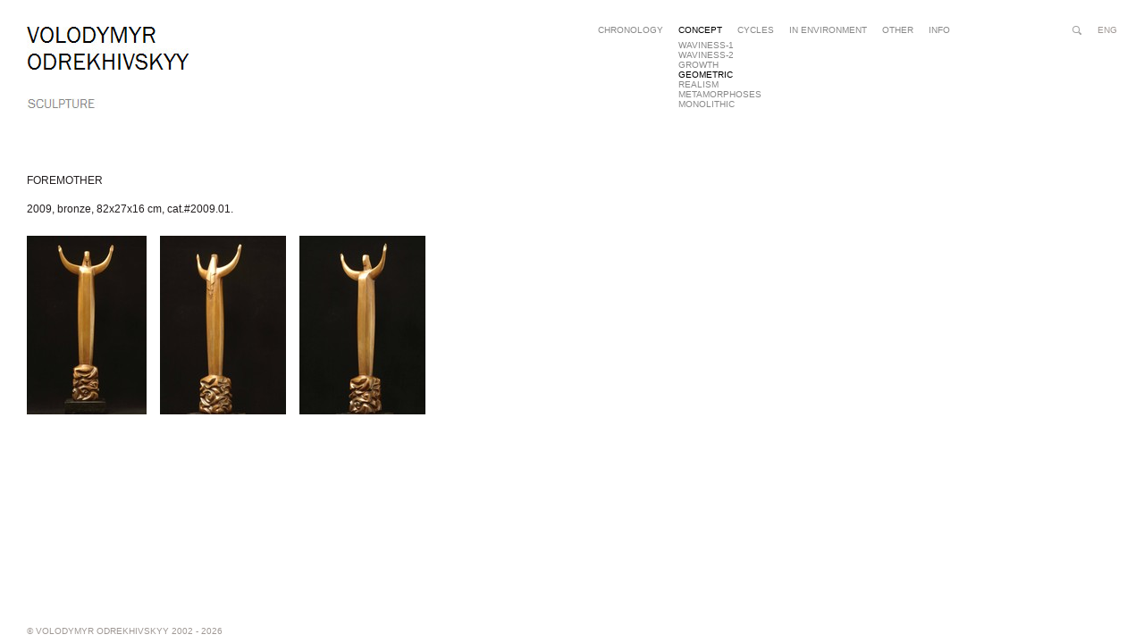

--- FILE ---
content_type: text/html;charset=utf-8
request_url: http://www.odre.com.ua/en/concept/geometric/foremother
body_size: 25209
content:
<!DOCTYPE html>
<html xmlns="http://www.w3.org/1999/xhtml" lang="en" xml:lang="en"><head><meta http-equiv="Content-Type" content="text/html; charset=utf-8" /><meta name="generator" content="Plone - http://plone.org" /><meta name="viewport" content="width=device-width" /><base href="http://www.odre.com.ua/en/concept/geometric/foremother/" /><title>FOREMOTHER — odre.com.ua</title><link rel="alternate" data-kss-base-url="kss-base-url" href="http://www.odre.com.ua/en/concept/geometric/foremother/" /><link rel="stylesheet" data-rel="kinetic-stylesheet" type="text/kss" href="http://www.odre.com.ua/portal_kss/Sunburst%20Theme/at-cachekey-c3a9cd36dd52ea3f836d4d54fb6b4e9b.kss" /><link rel="apple-touch-icon" href="http://www.odre.com.ua/touch_icon.png" /><link rel="search" href="http://www.odre.com.ua/@@search" title="Search this site" /><style type="text/css" media="screen">@import url(http://www.odre.com.ua/portal_css/Sunburst%20Theme/resourceplone.app.jquerytools.dateinput-cachekey-32b4f6d44d01cb571124d688b99deb3f.css);</style><style type="text/css" media="screen">@import url(http://www.odre.com.ua/portal_css/Sunburst%20Theme/resourcedrop_down-cachekey-8dbd0c8586335622c3e395172584f028.css);</style><script type="text/javascript" src="http://www.odre.com.ua/portal_javascripts/Sunburst%20Theme/resourceplone.app.jquery-cachekey-4739a7c501460e23945235f67178ad44.js"></script><script type="text/javascript" src="http://www.odre.com.ua/portal_javascripts/Sunburst%20Theme/resourcejquery.prettyPhoto-cachekey-4c91344d290ed46260a43e218382f9dd.js"></script><link rel="stylesheet" type="text/css" href="/++theme++quintagroup.theme.odre/css/odre.css" /><link rel="shortcut icon" type="image/x-icon" href="/++theme++quintagroup.theme.odre/images/favicon.ico" /><!--[if lt IE 8]><link rel="stylesheet" href="/++theme++quintagroup.theme.odre/css/iefixes.css" media="all" type="text/css" /><![endif]--><style type="text/css" media="screen"></style><script type="text/javascript">$(window).load(function(){imageHeight=$(".carousel-image img:visible").height();if(imageHeight)$(".carousel-banners, .carousel-banner").height(imageHeight)}).resize(function(){imageHeight=$(".carousel-banner-active img").height();if(imageHeight)$(".carousel-banners, .carousel-banner").height(imageHeight)});$(window).scroll(function(){var e=$(window).scrollTop();if(e>22){$("body").addClass("fixed-header")}else{$("body").removeClass("fixed-header")}});jQuery(function(){$(".currentLanguage a").bind("click",function(e){e.preventDefault();$("#portal-languageselector").slideToggle()});$("#search_glass").bind("click",function(){$("#searchGadget").animate({width:"toggle"})})});$(document).ready(function(){$("#searchGadget").click(function(e){$(this).focus()});$("#search_glass").click(function(e){$("#searchGadget").trigger("click")})})</script><link rel="stylesheet" type="text/css" media="all" href="http://www.odre.com.ua/portal_css/Sunburst%20Theme/ploneCustom-cachekey-417c2b2def75367afdcc6a033febe76f.css" /></head><body class="odre template-sculpture_view portaltype-sculpture site-www section-en icons-on" dir="ltr"><div id="visual-portal-wrapper">
          <div class="row" id="portal-top">
           <div class="cell width-full position-0">
           <div id="portal-header-wrapper">
            <div id="portal-header"><p class="hiddenStructure">
  <a accesskey="2" href="http://www.odre.com.ua/en/concept/geometric/foremother#content">Skip to content.</a> |

  <a accesskey="6" href="http://www.odre.com.ua/en/concept/geometric/foremother#portal-globalnav">Skip to navigation</a>
</p>
             <div id="portal-searchbox"><div id="search_glass"></div>

    <form id="searchGadget_form" action="http://www.odre.com.ua/@@search">

        <div class="LSBox">
        <label class="hiddenStructure" for="searchGadget">Search Site</label>

        <input name="SearchableText" type="text" size="18" title="Search Site" accesskey="4" class="searchField" id="searchGadget" /><input class="searchButton" type="submit" value="Search" /><div class="searchSection">
            <input id="searchbox_currentfolder_only" class="noborder" type="checkbox" name="path" value="/www/en/concept/geometric/foremother" /><label for="searchbox_currentfolder_only" style="cursor: pointer">
                only in current section
            </label>
        </div>

        <div class="LSResult" id="LSResult"><div class="LSShadow" id="LSShadow"></div></div>
        </div>
    </form>

    <div id="portal-advanced-search" class="hiddenStructure">
        <a href="http://www.odre.com.ua/@@search" accesskey="5">
            Advanced Search…
        </a>
    </div>

</div>
              <ul id="choose-language"><li class="currentLanguage language-en">
        <a href="http://www.odre.com.ua/en/concept/geometric/foremother?set_language=en" title="English">eng</a>
    </li>
    
    
    
    
    
    
    
    
    
    
    <li><ul id="portal-languageselector"><li class="language-fr">
        <a href="http://www.odre.com.ua/fr?set_language=fr" title="Français">fra</a>
    </li>
    
    
    <li class="language-ru">
        <a href="http://www.odre.com.ua/ru?set_language=ru" title="Русский">rus</a>
    </li>
    
    
    <li class="language-uk">
        <a href="http://www.odre.com.ua/uk/kontseptsiyi/heometrychnist/pramatir?set_language=uk" title="Українська">ukr</a>
    </li>
    
    </ul></li>
</ul><a href="http://www.odre.com.ua" title="odre.com.ua" id="portal-logo" accesskey="1"></a>
              <ul id="theme-globalnav" class="mobileMenuOn"><li class="selected">

    

    <a href="http://www.odre.com.ua/en" class="hasChildrens" title="">
        
        <span>Volodymyr Odrekhivskyy, Sculpture</span>
    </a>

    <ul class="globalSectionsLevel1 column1"><li class="plain">

    

    <a href="http://www.odre.com.ua/en/chronology" class="" title="">
        
        <span>chronology</span>
    </a>

    
    

</li>


<li class="selected">

    

    <a href="http://www.odre.com.ua/en/concept" class="hasChildrens" title="">
        
        <span>concept</span>
    </a>

    <ul class="globalSectionsLevel2 column1"><li class="plain">

    

    <a href="http://www.odre.com.ua/en/concept/waviness-1" class="" title="">
        
        <span>waviness-1</span>
    </a>

    
    

</li>


<li class="plain">

    

    <a href="http://www.odre.com.ua/en/concept/waviness-2" class="" title="    ">
        
        <span>waviness-2</span>
    </a>

    
    

</li>


<li class="plain">

    

    <a href="http://www.odre.com.ua/en/concept/growth" class="" title="">
        
        <span>growth</span>
    </a>

    
    

</li>


<li class="selected">

    

    <a href="http://www.odre.com.ua/en/concept/geometric" class="hasChildrens" title="">
        
        <span>geometric</span>
    </a>

    <ul class="globalSectionsLevel3 column1"><li class="selected">

    

    <a href="http://www.odre.com.ua/en/concept/geometric/foremother" class="" title="">
        
        <span>FOREMOTHER</span>
    </a>

    
    

</li>




    </ul></li>


<li class="plain">

    

    <a href="http://www.odre.com.ua/en/concept/realism" class="" title="">
        
        <span>realism</span>
    </a>

    
    

</li>


<li class="plain">

    

    <a href="http://www.odre.com.ua/en/concept/metamorphoses" class="" title="">
        
        <span>metamorphoses</span>
    </a>

    
    

</li>


<li class="plain">

    

    <a href="http://www.odre.com.ua/en/concept/monolithic" class="" title="">
        
        <span>monolithic</span>
    </a>

    
    

</li>




    </ul></li>


<li class="plain">

    

    <a href="http://www.odre.com.ua/en/cycles" class="hasChildrens" title="">
        
        <span>cycles</span>
    </a>

    <ul class="globalSectionsLevel2 column1"><li class="plain">

    

    <a href="http://www.odre.com.ua/en/cycles/birth-of-light" class="" title="">
        
        <span>Birth of light</span>
    </a>

    
    

</li>


<li class="plain">

    

    <a href="http://www.odre.com.ua/en/cycles/roads" class="" title="">
        
        <span>Roads</span>
    </a>

    
    

</li>


<li class="plain">

    

    <a href="http://www.odre.com.ua/en/cycles/roots" class="" title="">
        
        <span>Roots</span>
    </a>

    
    

</li>




    </ul></li>


<li class="plain">

    

    <a href="http://www.odre.com.ua/en/in-environment" class="hasChildrens" title="">
        
        <span>in environment</span>
    </a>

    <ul class="globalSectionsLevel2 column1"><li class="plain">

    

    <a href="http://www.odre.com.ua/en/in-environment/decorative-sculpture" class="" title="">
        
        <span>decorative sculpture</span>
    </a>

    
    

</li>


<li class="plain">

    

    <a href="http://www.odre.com.ua/en/in-environment/monumental-sculpture" class="" title="">
        
        <span>monuments</span>
    </a>

    
    

</li>


<li class="plain">

    

    <a href="http://www.odre.com.ua/en/in-environment/memorial-reliefs" class="" title="">
        
        <span>memorial reliefs</span>
    </a>

    
    

</li>


<li class="plain">

    

    <a href="http://www.odre.com.ua/en/in-environment/memorial-sculpture" class="" title="">
        
        <span>memorial sculpture</span>
    </a>

    
    

</li>




    </ul></li>


<li class="plain">

    

    <a href="http://www.odre.com.ua/en/other" class="hasChildrens" title="">
        
        <span>other</span>
    </a>

    <ul class="globalSectionsLevel2 column1"><li class="plain">

    

    <a href="http://www.odre.com.ua/en/other/portraits" class="" title="">
        
        <span>Portraits</span>
    </a>

    
    

</li>


<li class="plain">

    

    <a href="http://www.odre.com.ua/en/other/miniatures" class="" title="">
        
        <span>Miniatures</span>
    </a>

    
    

</li>




    </ul></li>


<li class="plain">

    

    <a href="http://www.odre.com.ua/en/info" class="hasChildrens" title="">
        
        <span>info</span>
    </a>

    <ul class="globalSectionsLevel2 column1"><li class="plain">

    

    <a href="http://www.odre.com.ua/en/info/biography" class="" title="">
        
        <span>biography</span>
    </a>

    
    

</li>


<li class="plain">

    

    <a href="http://www.odre.com.ua/en/info/events" class="" title="">
        
        <span>Events</span>
    </a>

    
    

</li>


<li class="plain">

    

    <a href="http://www.odre.com.ua/en/info/publications" class="" title="">
        
        <span>Publications</span>
    </a>

    
    

</li>


<li class="plain">

    

    <a href="http://www.odre.com.ua/en/info/contact" class="" title="">
        
        <span>Contact</span>
    </a>

    
    

</li>




    </ul></li>




    </ul></li>
    </ul><select id="portal-globalnav-mobile" onchange="location = this.options[this.selectedIndex].value;"><option value="http://www.odre.com.ua/en" title=""><span>Volodymyr Odrekhivskyy, Sculpture</span></option><option value="http://www.odre.com.ua/en/chronology" title=""><span>− </span><span>chronology</span></option><option value="http://www.odre.com.ua/en/concept" title=""><span>− </span><span>concept</span></option><option value="http://www.odre.com.ua/en/concept/waviness-1" title=""><span>  </span><span>− </span><span>waviness-1</span></option><option value="http://www.odre.com.ua/en/concept/waviness-2" title="    "><span>  </span><span>− </span><span>waviness-2</span></option><option value="http://www.odre.com.ua/en/concept/growth" title=""><span>  </span><span>− </span><span>growth</span></option><option value="http://www.odre.com.ua/en/concept/geometric" title=""><span>  </span><span>− </span><span>geometric</span></option><option selected="selected" value="http://www.odre.com.ua/en/concept/geometric/foremother" title=""><span>  </span><span>  </span><span>− </span><span>FOREMOTHER</span></option><option value="http://www.odre.com.ua/en/concept/realism" title=""><span>  </span><span>− </span><span>realism</span></option><option value="http://www.odre.com.ua/en/concept/metamorphoses" title=""><span>  </span><span>− </span><span>metamorphoses</span></option><option value="http://www.odre.com.ua/en/concept/monolithic" title=""><span>  </span><span>− </span><span>monolithic</span></option><option value="http://www.odre.com.ua/en/cycles" title=""><span>− </span><span>cycles</span></option><option value="http://www.odre.com.ua/en/cycles/birth-of-light" title=""><span>  </span><span>− </span><span>Birth of light</span></option><option value="http://www.odre.com.ua/en/cycles/roads" title=""><span>  </span><span>− </span><span>Roads</span></option><option value="http://www.odre.com.ua/en/cycles/roots" title=""><span>  </span><span>− </span><span>Roots</span></option><option value="http://www.odre.com.ua/en/in-environment" title=""><span>− </span><span>in environment</span></option><option value="http://www.odre.com.ua/en/in-environment/decorative-sculpture" title=""><span>  </span><span>− </span><span>decorative sculpture</span></option><option value="http://www.odre.com.ua/en/in-environment/monumental-sculpture" title=""><span>  </span><span>− </span><span>monuments</span></option><option value="http://www.odre.com.ua/en/in-environment/memorial-reliefs" title=""><span>  </span><span>− </span><span>memorial reliefs</span></option><option value="http://www.odre.com.ua/en/in-environment/memorial-sculpture" title=""><span>  </span><span>− </span><span>memorial sculpture</span></option><option value="http://www.odre.com.ua/en/other" title=""><span>− </span><span>other</span></option><option value="http://www.odre.com.ua/en/other/portraits" title=""><span>  </span><span>− </span><span>Portraits</span></option><option value="http://www.odre.com.ua/en/other/miniatures" title=""><span>  </span><span>− </span><span>Miniatures</span></option><option value="http://www.odre.com.ua/en/info" title=""><span>− </span><span>info</span></option><option value="http://www.odre.com.ua/en/info/biography" title=""><span>  </span><span>− </span><span>biography</span></option><option value="http://www.odre.com.ua/en/info/events" title=""><span>  </span><span>− </span><span>Events</span></option><option value="http://www.odre.com.ua/en/info/publications" title=""><span>  </span><span>− </span><span>Publications</span></option><option value="http://www.odre.com.ua/en/info/contact" title=""><span>  </span><span>− </span><span>Contact</span></option></select><div id="portal-personaltools-wrapper"> 
                <h5 class="hiddenStructure">Personal tools</h5> 
                </div>
            </div>
           </div>
           </div>
          </div>
         <div id="portal-columns-wrapper">
          <div id="portal-columns" class="row">
            <div id="portal-column-content" class="cell width-full position-0">

            <div id="viewlet-above-content">

</div>

            
                

                    

                    

    <dl class="portalMessage info" id="kssPortalMessage" style="display:none"><dt>Info</dt>
        <dd></dd>
    </dl><div id="content">

                            

                            

                             <div id="viewlet-above-content-title"></div>
                             
                                 
                                 
            
                <h1 id="parent-fieldname-title" class="documentFirstHeading">
                    FOREMOTHER
                </h1>
            
            
        
                             
                             <div id="viewlet-below-content-title">
</div>

                             
                                 
                                 
            
                
            
            
        
                             

                             <div id="viewlet-above-content-body"></div>
                             <div id="content-core">
                                 


    
    <div class="sculptureDetails">
    
      
        <label class="formQuestion">
            <span>Date</span>:
        </label>
        <span id="date" class="photoAlbumEntryDate">2009</span><span class="delimiter">, </span>
      
      
        <label class="formQuestion">
            <span>Material</span>:
        </label>
        <span id="material" class="photoAlbumEntryMaterial">bronze</span><span class="delimiter">, </span>
      
      
        <label class="formQuestion">
            <span>Size</span>:
        </label>
        <span id="size" class="photoAlbumEntrySize">82x27x16 cm</span><span class="delimiter">, </span>
      
      
        <label class="formQuestion">
            <span>Catalogue number</span>:
        </label>
        <span id="cataloguenumber" class="photoAlbumEntryCataloguenumber">cat.#2009.01.</span>
      
    
    </div>
    
      
        
        
      
      
        
        
      
      
        
        
      
      
        
        
      
    

    <div class="visualClear"></div>
    
        
            <div class="photoAlbumEntry">
                            <a rel="prettyPhoto[inline]" href="#foremother-1" title="">
                            <span class="photoAlbumEntryWrapper">
                            <img src="http://www.odre.com.ua/en/concept/geometric/foremother/foremother-1/image_mini" alt="" title="" height="200" width="134" /></span>
                            <span class="photoAlbumEntryTitle">foremother-1</span>
                        </a>
                        <div class="tooltip" id="foremother-1">
                            <div class="sculptureImageBlock">
                            <img src="http://www.odre.com.ua/en/concept/geometric/foremother/foremother-1/image_large" alt="" title="" height="1000" width="672" class="sculptureImage" /></div>
                            <div class="sculptureMetaBlock">
                            <span class="title-wrapper">
                            <span class="photoAlbumSculptureTitle">FOREMOTHER</span>
                            </span>
                            
                                
                                    <span id="metaDate" class="photoAlbumEntryMetaDate">2009</span><span class="delimiter">, </span>
                                
                                
                                    <span id="metaMaterial" class="photoAlbumEntryMetaMaterial">bronze</span><span class="delimiter">, </span>
                                
                                
                                    <span id="metaSize" class="photoAlbumEntryMetaSize">82x27x16 cm</span><span class="delimiter">, </span>
                                
                                
                                    <span id="metaCataloguenumber" class="photoAlbumEntryMetaCataloguenumber">cat.#2009.01.</span>
                                
                            
                            </div>
                        </div>
            </div>
        
        
            <div class="photoAlbumEntry">
                            <a rel="prettyPhoto[inline]" href="#foremother-2" title="">
                            <span class="photoAlbumEntryWrapper">
                            <img src="http://www.odre.com.ua/en/concept/geometric/foremother/foremother-2/image_mini" alt="" title="" height="200" width="141" /></span>
                            <span class="photoAlbumEntryTitle">foremother-2</span>
                        </a>
                        <div class="tooltip" id="foremother-2">
                            <div class="sculptureImageBlock">
                            <img src="http://www.odre.com.ua/en/concept/geometric/foremother/foremother-2/image_large" alt="" title="" height="1000" width="709" class="sculptureImage" /></div>
                            <div class="sculptureMetaBlock">
                            <span class="title-wrapper">
                            <span class="photoAlbumSculptureTitle">FOREMOTHER</span>
                            </span>
                            
                                
                                    <span id="metaDate" class="photoAlbumEntryMetaDate">2009</span><span class="delimiter">, </span>
                                
                                
                                    <span id="metaMaterial" class="photoAlbumEntryMetaMaterial">bronze</span><span class="delimiter">, </span>
                                
                                
                                    <span id="metaSize" class="photoAlbumEntryMetaSize">82x27x16 cm</span><span class="delimiter">, </span>
                                
                                
                                    <span id="metaCataloguenumber" class="photoAlbumEntryMetaCataloguenumber">cat.#2009.01.</span>
                                
                            
                            </div>
                        </div>
            </div>
        
        
            <div class="photoAlbumEntry">
                            <a rel="prettyPhoto[inline]" href="#foremother-3" title="">
                            <span class="photoAlbumEntryWrapper">
                            <img src="http://www.odre.com.ua/en/concept/geometric/foremother/foremother-3/image_mini" alt="" title="" height="200" width="141" /></span>
                            <span class="photoAlbumEntryTitle">foremother-3</span>
                        </a>
                        <div class="tooltip" id="foremother-3">
                            <div class="sculptureImageBlock">
                            <img src="http://www.odre.com.ua/en/concept/geometric/foremother/foremother-3/image_large" alt="" title="" height="1000" width="709" class="sculptureImage" /></div>
                            <div class="sculptureMetaBlock">
                            <span class="title-wrapper">
                            <span class="photoAlbumSculptureTitle">FOREMOTHER</span>
                            </span>
                            
                                
                                    <span id="metaDate" class="photoAlbumEntryMetaDate">2009</span><span class="delimiter">, </span>
                                
                                
                                    <span id="metaMaterial" class="photoAlbumEntryMetaMaterial">bronze</span><span class="delimiter">, </span>
                                
                                
                                    <span id="metaSize" class="photoAlbumEntryMetaSize">82x27x16 cm</span><span class="delimiter">, </span>
                                
                                
                                    <span id="metaCataloguenumber" class="photoAlbumEntryMetaCataloguenumber">cat.#2009.01.</span>
                                
                            
                            </div>
                        </div>
            </div>
        
        <div class="visualClear"><!-- --></div>

    

    

    

    

    
        
    



                             </div>
                             <div id="viewlet-below-content-body">



    <div class="visualClear"><!-- --></div>

    <div class="documentActions">
        

        

    </div>

</div>

                            
                        </div>
                    

                    
                
            

            <div id="viewlet-below-content"><div id="category" class="documentByLine">
  Filed under:
  <span>
    <a href="http://www.odre.com.ua/@@search?Subject%3Alist=%D0%A5%D1%80%D0%BE%D0%BD%D0%BE%D0%BB%D0%BE%D0%B3%D1%96%D1%8F" class="link-category" rel="tag">Хронологія</a><span class="separator">,</span>
  </span>
  <span>
    <a href="http://www.odre.com.ua/@@search?Subject%3Alist=%D0%9A%D0%BE%D1%80%D1%96%D0%BD%D0%BD%D1%8F" class="link-category" rel="tag">Коріння</a><span class="separator">,</span>
  </span>
  <span>
    <a href="http://www.odre.com.ua/@@search?Subject%3Alist=Roots" class="link-category" rel="tag">Roots</a>
  </span>
</div>





</div>
        </div>
            
            
          </div>
         </div>
      </div><div id="portal-footer-wrapper" class="row">
        <div class="cell width-full position-0">
            <div id="portal-footer">
     <p>© VOLODYMYR ODREKHIVSKYY 2002 - 2026</p>
</div>



<script>
  (function(i,s,o,g,r,a,m){i['GoogleAnalyticsObject']=r;i[r]=i[r]||function(){
  (i[r].q=i[r].q||[]).push(arguments)},i[r].l=1*new Date();a=s.createElement(o),
  m=s.getElementsByTagName(o)[0];a.async=1;a.src=g;m.parentNode.insertBefore(a,m)
  })(window,document,'script','//www.google-analytics.com/analytics.js','ga');

  ga('create', 'UA-40519143-1', 'odre.com.ua');
  ga('send', 'pageview');

</script><div id="kss-spinner">
                <img alt="" src="http://www.odre.com.ua/spinner.gif" /></div>
        </div>
    </div></body></html>


--- FILE ---
content_type: text/css
request_url: http://www.odre.com.ua/++theme++quintagroup.theme.odre/css/odre.css
body_size: 44095
content:
@media screen {

/*----- Reset -----*/
body,div,dl,dt,dd,ul,ol,li,h1,h2,h3,h4,h5,h6,pre,form,fieldset,input,textarea,p,blockquote,th,td { 
  margin:0;
  padding:0;
  }
table {
  border-collapse:collapse;
  border-spacing:0;
  }
fieldset,img { 
  border:0;
  }
address,caption,cite,code,dfn,em,strong,th,var {
  font-style:normal;
  font-weight:normal;
  }
ol,ul {
  list-style:none;
  }
caption,th {
  text-align:left;
  }
h1,h2,h3,h4,h5,h6 {
  font-size:100%;
  font-weight:normal;
  }
q:before,q:after {
  content:'';
  }
abbr,acronym {
  border:0;
  }

/*----- Layout -----*/
div.row {
  float:left;
  width:100%;
  display:block;
  position:relative;
}
div.cell {
  position:relative;
  float:left;
  left:100%;
  }


/* Width classes. 
   For a given cell width, the calculation is: 
   width = (total cell width) * n - (column margins) 
   In this case: (6.25*n - 2.08333)% */
div.width-1  { width:  3.4375% }
div.width-2  { width: 9.875% }
div.width-3  { width: 16.3125% }
div.width-4  { width: 22.75% }
div.width-5  { width: 29.1875% }
div.width-6  { width: 35.625% }
div.width-7  { width: 42.0625% }
div.width-8  { width: 48.5% }
div.width-9  { width: 54.9375% }
div.width-10 { width: 61.375% }
div.width-11 { width: 67.8125% }
div.width-12 { width: 74.25% }
div.width-13 { width: 80.6875% }
div.width-14 { width: 87.125% }
div.width-15 { width: 93.5625% }
div.width-16 { width: 100% }

/* Positioning classes, these are subtracting from a rightmost 
   position, which is why they seem the wrong way around */
/* For a given position, the calculation is:
   -100 + (total cell width * n)
   In this case: margin-left: -100 + (6.25*n) */

div.position-0  { margin-left: -100%   }
div.position-1  { margin-left: -93.5625% }
div.position-2  { margin-left: -87.125%  }
div.position-3  { margin-left: -80.6875% }
div.position-4  { margin-left: -74.25%    }
div.position-5  { margin-left: -67.8125% }
div.position-6  { margin-left: -61.375%  }
div.position-7  { margin-left: -54.9375% }
div.position-8  { margin-left: -48.5%    }
div.position-9  { margin-left: -42.0625% }
div.position-10 { margin-left: -35.625%  }
div.position-11 { margin-left: -29.1875% }
div.position-12 { margin-left: -22.75%   }
div.position-13 { margin-left: -16.3125% }
div.position-14 { margin-left: -9.875%  }
div.position-15 { margin-left:  -3.375% }

/* End of the core Deco Grid System */

/* Convenience classes — ¼, ½, ¾ widths and ¼, ½, ¾ positions. 
   Not strictly necessary. */
div.width-1\3a 2 { width:    48.5% } /* .width-1:2 */
div.width-1\3a 4 { width:    22.75% } /* .width-1:4 */
div.width-3\3a 4 { width:    74.25% } /* .width-3:4 */
div.position-1\3a 4 {margin-left:    -74.25% } /* .position-1:4 */
div.position-1\3a 2 {margin-left:    -48.5% } /* .position-1:2 */
div.position-3\3a 4 {margin-left:    -22.75% } /* .position-3:4 */


/* Special classes for ⅓, ⅔ widths and ⅓, ⅔ positions. 
These do not strictly conform to the grid, but are useful for certain layouts. */
div.width-1\3a 3 { width: 31.333%; } /* .width-1:3 */
div.width-2\3a 3 { width: 65.666%; } /* .width-2:3 */
div.position-1\3a 3 {margin-left: -65.666%;} /* .position-1:3 */
div.position-2\3a 3 {margin-left: -31.233%;} /* .position-2:3 */

/* Full/leftmost are useful synonyms for full width and leftmost positioning */
div.position-leftmost  { margin-left: -100%   }
div.width-full { width: 100% }

/* Define classes for 1/5ths and 1/6ths widths and positions. */
div.width-1\3a 5 { width:    17.6%; } /* .width-1:5 */
div.position-1\3a 5 {margin-left:    -79.4%;} /* .position-1:5 */
div.position-2\3a 5 {margin-left:    -58.8%;} /* .position-2:5 */
div.position-3\3a 5 {margin-left:    -38.2%;} /* .position-3:5 */
div.position-4\3a 5 {margin-left:    -17.6%;} /* .position-4:5 */

div.width-1\3a 6 { width:    14.166%; } /* .width-1:6 */
div.position-1\3a 6 {margin-left:    -82.833%;} /* .position-1:6 */
div.position-5\3a 6 {margin-left:    -14.166%;} /* .position-5:6 */

/*----- General Styles -----*/
html {
  height:100%;
  }
@keyframes fade-in
{
0% {opacity:0;}
100% {opacity:1;}
}

@-moz-keyframes fade-in
{
0% {opacity:0;}
100% {opacity:1;}
}

@-webkit-keyframes fade-in
{
0% {opacity:0;}
100% {opacity:1;}
}

@-o-keyframes fade-in
{
0% {opacity:0;}
100% {opacity:1;}
}

body {
  animation:fade-in 2s;
  -moz-animation:fade-in 2s;
  -webkit-animation:fade-in 2s;
  -o-animation:fade-in 2s;
  background-color:#fff;
  -webkit-box-sizing:border-box;
  -moz-box-sizing:border-box;
  box-sizing:border-box;
  color:#231f20;
  height:100%;
  font:75%/1.5em Arial, Helvetica, sans-serif;
  padding:0 2.5em;
  }
body#content {
  font-size:;  /* fix to edit */
  margin:1em;
  padding:0;
  }
a {
  color:#000;
  text-decoration:none;
  }
#content a:hover {
  text-decoration:underline;
  }
h1 {
  clear:both;
  color:#231f20;
  margin-bottom:0.75em;
  text-transform:capitalize;
  }
.documentFirstHeading {
  text-transform:uppercase;
  }
h2 {
  color:#444;
  margin-top:1em;
  }
h3 {

  }

p {
  margin-bottom:0.5em;
  }
ol {
  list-style-type:decimal;
  margin:0 0 18px 27px;
  }
#content ul {
  list-style-type:disc;
  margin:6px 0 1em 22px;
  }
img {
  vertical-align:text-bottom;
  }
#content img,
.portletStaticText img {
  height:auto;
  max-width:100%;
  width:auto; /*fix to IE8*/
  }
#content li ul,
#content li ol {
  margin-top:0;
  margin-bottom:0;
  }
dl {
  margin:0 0 1em;
  }
dt {
  font-weight:bold;
  }
dd {
  margin:0 0 0.5em 27px;
  }
strong {
  font-weight:bold;
  }
pre {
  background-color:#222;
  color:#fff;
  font-size:12px;
  font-family:monospace;
  margin-bottom:1em;
  padding:1em;
  overflow-x:auto;
  }
  
/*----- Plone Elements -----*/
#content {

  }
#content-core {

  }
.documentDescription {
  line-height:1.3em;
  margin:1.5em 0 3em;
  text-align:justify;
  }
.template-folder_tabular_view .documentFirstHeading,
.template-folder_tabular_view .documentDescription {
  display:none;
  }
.discreet {
  color:#666;
  font-size:85%;
  }
.visualHighlight {
  background-color:#ffb;
  }
.pullquote {
  border-left:6px solid silver;
  clear:right;
  color:#444;
  float:right;
  font-size:1.17em;
  line-height:1.42em;
  margin:0 1em 1.5em 2.5em;
  padding-left:10px;
  width:35%;
  }
.callout {
  background-color:#eee;
  border-left:1em solid #ccc;
  padding:1em;
  }
.hiddenStructure {
  background:none;
  border:0;
  display:block;
  height:0.1em;
  margin:-0.1em 0 0 -0.1em;
  overflow:hidden;
  padding:0;
  position:absolute;
  width:1px;
  }
.visualClear {
  clear:both;
  }
.state-published {
  color:#1f1c1b !important;
  }
.two-columns {
  -moz-column-count:2;
  -webkit-column-count:2;
  column-count:2;
  }
.three-columns {
  -moz-column-count:3;
  -webkit-column-count:3;
  column-count:3;
  }
.two-columns,
.three-columns {
  -moz-column-gap:3.5em;
  -webkit-column-gap:3.5em;
  column-gap:3.5em;
  } 
  
/* Image alignment classes */
.image-left {
  clear:left;
  float:left;
  margin:0.5em 1em 0.5em 0;
  }
.image-right {
  clear:right;
  float:right;
  margin:0.5em 0 0.5em 1em;
  }
.image-inline {
  float:none;
  }
.image-caption {
  margin:0; 
  }
.newsImageContainer {
  float:right;
  margin:0 0 0.5em 1em;
  }
.newsImage {
  
  }
.tileImage {
  border:1px solid #000;
  float:right;
  margin:0 0 0.5em 0.5em;
  }

/*----- Forms -----*/
input {
  font:1em Arial, Helvetica, sans-serif;
  vertical-align:middle;
  }
input[type="checkbox"],
input[type="radio"] {
  margin-right:3px;
  }
textarea {
  
  }
.label {
  font-weight:bold;
  }
label {
  font-weight:bold;
  vertical-align:middle;
  }
fieldset {
  border-top:1px solid #ccc;
  margin:1em 0;
  padding:1em 0;
  }
.field {
  margin:0 0 1em;
  }
div.field.error {
  background-color:#fdc;
  border:1px solid red;
  margin:1em 0;
  padding:0.5em;
  }
.formControls {
  margin:1em 0;
  }
.formControls input {
  margin-right:4px;
  }
.context {
  margin-right:4px;
  padding:0 3px;
  }
.standalone {
  margin-right:4px;
  padding:0 3px;
  }
.destructive {
  margin-right:4px;
  padding:0 3px;
  }

/*----- General -----*/
#visual-portal-wrapper {
  min-height:100%;
  }
#portal-top {
  padding-top:22px;
  }
.fixed-header #portal-header-wrapper {
  background:#fff;
  -webkit-box-sizing:border-box;
  -moz-box-sizing:border-box;
  box-sizing:border-box;
  left:0;
  padding:0 2.5em;
  position:fixed;
  top:0;
  width:100%;
  }
#portal-header {
  font-size:0.833em;
  margin:auto;
  max-width:1280px;
  min-height:115px;
  padding-top:5px;
  position:relative;
  }
#portal-columns-wrapper {
  clear:both;
  margin:0 auto;
  max-width:1280px;
  }
#portal-columns {
  margin-top:51px;
  padding-bottom:3em;
  }
.fixed-header #portal-columns {
/*   margin-top:0; */
  padding-top:120px;
  }

/*----- Viewlets -----*/
/*----- Portal Site Actions -----*/
#portal-siteactions {
  
  }
#portal-siteactions li {
  display:inline;
  }

/*----- Portal Search Box -----*/
#portal-searchbox {
  clear:both;
  float:right;
  height:18px;
  position:relative;
  margin:-1px 3.5em 0 0;
  }
#search_glass {
  background:url(../images/search_glass.gif) no-repeat 0 0;
  border:0;
  cursor:pointer;
  height:0;
  overflow:hidden;
  padding-top:10px;
  position:absolute;
  right:5px;
  top:3px;
  width:10px;
  }
#portal-searchbox > form {
  width:145px;
  }
#portal-searchbox .searchField {
  background:transparent;
  border:1px solid #eaeaea;
  color:#888;
  float:right;
  padding:0.2em 2em 0.2em 0.2em;
  transition:border-color 0.5s linear;
  -moz-transition:border-color 0.5s linear;
  -webkit-transition:border-color 0.5s linear;
  -o-transition:border-color 0.5s linear;
  width:107px;
  }
#portal-searchbox .searchField:focus {
  border-color:#bbb;
  }
.js #portal-searchbox .searchField {
  display:none;
  }
#portal-searchbox .searchButton {
  background:transparent;
  border:0;
  height:0;
  opacity:0;
  overflow:hidden;
  width:0;
  }
.searchSection {
  display:none;
  }
.LSResult {
  position:relative;
  text-transform:uppercase;
  z-index:3;
  }
.livesearchContainer {
  background-color:#fff;
  border-color:#eaeaea;
  border-style:solid;
  border-width:0 0 1px 1px;
  margin:0.4em 0 0;
  padding:0;
  position:absolute;
  right:0;
  top:0;
  width:30em;
  }
#livesearchLegend {
  background-color:#fff;
  border-color:#eaeaea;
  border-style:solid;
  border-width:1px 1px 0;
  display:none;
  line-height:1.18em;
  margin-left:-1px;
  padding:4px 8px;
  position:absolute;
  top:-2em;
  }
.LSIEFix {
  padding:0 8px 10px;
  }
.LSIEFix .LSTable {
  margin-top:-4px;
  }
.LSDescr {
  display:none;
  margin-left:7px;
  }
.LSResult .LSRow a {
  background:transparent;
  display:block;
  padding:0;
  }
.LSResult .LSRow img {
  display: none;
  }
#search-results-bar .actionMenuHeader a {
  color:#1f1c1b;
  }

/*----- Portal Logo -----*/
#portal-logo {
  background:url(../images/logo.jpg) no-repeat 0 0;
  float:left;
  height:92px;
  margin:3px 5em 1em 0;
  width:182px;
  }
#portal-logo:lang(ru) {
  background-position:0 -194px;
  }
#portal-logo:lang(uk) {
  background-position:0 -97px;
  }
  
  
/*----- Portal Globalnav -----*/
#theme-globalnav {
  float:right;
  line-height:1.1em;
  position:relative;
  }
#theme-globalnav li {
  display:inline-block;
  position:relative;
  }
#theme-globalnav > li > a {
  display:none;
  }
#theme-globalnav ul.globalSectionsLevel1 a {
  color:#888;
  display:inline-block;
  margin:0 0.5em;
  padding:2px 2px 3px;
  text-transform:uppercase;
  }
#theme-globalnav ul.globalSectionsLevel1 .selected > a {
  color:#000;
  }
#theme-globalnav ul.globalSectionsLevel1 a:hover {
  color:#000;
  }

/*----- Portal horizontal dropdown menu second level -----*/
#theme-globalnav li ul.globalSectionsLevel2 {
  background:#fff;
  left:0;
  line-height:0.61em;
  opacity:0;
  position:absolute;
  top:100%;
  transition:opacity 0.5s linear;
  -moz-transition:opacity 0.5s linear;
  -webkit-transition:opacity 0.5s linear;
  -o-transition:opacity 0.5s linear;
  -moz-column-gap:1.5em;
  -webkit-column-gap:1.5em;
  column-gap:1.5em;
  padding-top:4px;
  visibility:hidden;
  }
#theme-globalnav ul li ul.globalSectionsLevel2.column2 {
  -moz-column-count:2;
  -webkit-column-count:2;
  column-count:2;
  }
#theme-globalnav ul li ul.globalSectionsLevel2.column3 {
  -moz-column-count:3;
  -webkit-column-count:3;
  column-count:3;
  }
#theme-globalnav ul li ul.globalSectionsLevel2.column4 {
  -moz-column-count:4;
  -webkit-column-count:4;
  column-count:4;
  }
#theme-globalnav ul li.selected ul.globalSectionsLevel2 {
  opacity:1;
  visibility:visible;
  }
#theme-globalnav:hover ul li.selected ul.globalSectionsLevel2 {
  opacity:0;
  visibility:hidden;
  }
#theme-globalnav:hover ul li.selected:hover ul.globalSectionsLevel2,
#theme-globalnav ul li:hover ul.globalSectionsLevel2 {
  opacity:1;
  visibility:visible;
  z-index:1;
  }
#theme-globalnav li ul.globalSectionsLevel2 li {
  display:block;
  }
#theme-globalnav li ul.globalSectionsLevel2 li a {
  display:block;
  white-space:nowrap;
  }

/*----- DropDown -----*/
#theme-globalnav li ul.globalSectionsLevel2 ul {
  display:none;
  }

/*----- Bread Crumbs -----*/
#portal-breadcrumbs {

  }

/*----- Personal Tools -----*/ 
#portal-personaltools-wrapper {
  position:absolute;
  right:0;
  top:25px;
  }
#portal-personaltools dt a {
  color:#75ad0a;
  font-weight:normal;
  margin:0;
  padding:0.4em 0 0 0.8em;
  }
#portal-personaltools dt a:before {
  border-left:2px solid transparent;
  border-right:2px solid transparent;
  border-top:3px solid #75ad0a;
  content:"";
  display:inline-block;
  height:0;
  left:0;
  position:absolute;
  top:12px;
  width:0;
  }
#anon-personalbar a {
  padding:0.4em 0;
  }
#portal-personaltools dd {
  background-color:#fff;
  margin:0;
  padding:0 5px 5px;
  right:0;
  text-align:right;
  top:100%;
  }
#portal-personaltools.activated .actionMenuContent {
  display:block;
  }
#portal-personaltools li a {
  color:#888;
  margin:0;
  }
#portal-personaltools li a:hover {
  background-color:transparent;
  text-decoration:underline;
  }

/*----- Language Selector -----*/
#choose-language {
  background:#fff;
  min-width:22px;
  padding:0.3em 0 0.5em 0.5em;
  position:absolute;
  right:0;
  top:0;
  z-index:3;
  }
#choose-language li a {
  color:#9f9894;
  text-transform:uppercase;
  }
#choose-language li:hover > a {
  color:#000;
  }
#portal-languageselector {
  display:none;
  }
#choose-language:hover #portal-languageselector {
  display:block;
  }

/*----- Carousel -----*/
.carousel {
  clear:both;
  }
.carousel-banners,
.carousel-slider,
.carousel-banner {
  max-width:100% !important;
  }
.carousel-image img {
  height:auto;
  width:100%;
  }

/*----- Footer -----*/

#portal-footer-wrapper {
  margin-top:-20px;
  }
#portal-footer {
  color:#9f9894;
  font-size:0.833em;
  line-height:1.5em;
  margin:auto;
  max-width:1280px;
  }

/*----- Portlets -----*/
.portlet {
  margin:0 0 10px;  
  }
.portletHeader {

  }
.portletHeader a {

  }
.portletItem {
  margin:0;
  padding:8px 10px;
  }
.portletFooter {
  margin:0;
  padding:6px 10px;
  }
.portletFooter a {

  }
.portletFooter a:hover {

  }
.tile {
  display:block;
  }
.portletItemDetails {
  display:block;
  }

/*----- Manage Portlets -----*/
.managePortletsLink {
  text-align:center;
  }
.managePortletsFallback {
  display:block;
  text-align:center;
  }
.managedPortletActions {
  float:right;
  }
.managedPortletActions a {
  margin:0 2px;
  }
  
/*----- Portlet Navigation -----*/
.portletNavigationTree {

  }
.portletNavigationTree .portletItem {
  padding:0;
  }
.portletNavigationTree .navTreeLevel0 ul {
  padding-left:2em;
  }
.portletItem .navTreeItem a {
  background:transparent;
  color:#1f1c1b;
  display:block;
  padding:0.1em 0;
  text-transform:uppercase;
  }
.portletItem .navTreeItem a img {
  display:none;
  }
.portletItem .navTreeItem a:hover,
.navTreeCurrentNode {
  color:#ff5a00 !important;
  }

/*----- Portlet News -----*/
.portletNews {

  }

/*----- Portlet Collection -----*/
.portletCollection  {

  }

/*----- Portlet Search -----*/


/*----- Portlet Static Text -----*/
div.portletStaticText {
  margin:0 0 10px;
  }
.portletStaticText ul {
  list-style-type:disc;
  margin:6px 0 1em 15px;
  }
.portletStaticText ol {
  margin:6px 0 1em 19px;
  }

/*----- Portlet Calendar -----*/
.ploneCalendar {
  width:100%;
  } 
.ploneCalendar th,
.ploneCalendar td {
  text-align:center;
  }
.ploneCalendar .event {

  }
.ploneCalendar .todayevent {

  }
.ploneCalendar .todaynoevent {

  }

/*----- Document Actions -----*/
.documentActions {
  font-size:0.92em;
  text-align:right;
  }
#content .documentActions ul {
  list-style-type:none;
  }
.documentActions li {
  display:inline;
  }
.documentActions a {
  padding:0 5px;
  text-decoration:none;
  }

/*----- Events -----*/
.eventDetails {
  clear:right;
  float:right;
  margin:0 0 0.5em 1em;
  }
#content .eventDetails {
  border:1px solid #ccc;
  margin-top:1em;
  width:22em;
  }
#content .eventDetails h2 {
  background-color:#ddd;
  font-size:100%;
  padding:0.5em 0.5em 0.5em 1em;
  }
#content .eventDetails .eventDetail {
  clear:both;
  }
#content .eventDetails .eventDetail h3,
#content .eventDetails .eventDetail div {
  padding:2%;
  }
#content .eventDetails .eventDetail h3 {
  float:left;
  font-size:100%;
  text-align:right;
  width:37%;
  }
#content .eventDetails .eventDetail div {
  float:left;
  width:55%;
  } 

/*----- Search Results -----*/
.highlightedSearchTerm {
  background-color:#ff9;
  padding:0 2px;
  }

/*----- Sculpture -----*/
.photoAlbum .photoAlbumSculpture {
  padding-bottom:1.85em;
  position:relative;
  }
#content .photoAlbumSculpture > a:hover {
  text-decoration:none;
  }
.template-sculpture_view .photoAlbumEntry {
  margin-bottom:0.5em;
  }
.photoAlbum .tooltipTitle,
.photoAlbum  .tooltipDate {
  bottom:0;
  color:#828282;
  font-size:0.833em;
  line-height:1.2em;
  opacity:0;
  position:absolute;
  left:0;
  text-transform:uppercase;
  transition:opacity 0.5s linear;
  -moz-transition:opacity 0.5s linear;
  -webkit-transition:opacity 0.5s linear;
  -o-transition:opacity 0.5s linear;
  visibility:hidden;
  }
.photoAlbum .tooltipTitle {
  bottom:10px;
  padding-top:2px;
  white-space:nowrap;
  }
.photoAlbum .photoAlbumSculpture:hover .tooltipTitle,
.photoAlbum .photoAlbumSculpture:hover .tooltipDate {
  opacity:1;
  visibility:visible;
  }
.template-sculpture_view #content-core label {
  display:none;
  }
.sculptureDetails {
  margin:1.2em 0;
  }
.photoAlbumEntryBody {
  line-height:1.3em;
  margin:1em 0 2.5em;
  }
.photoAlbumEntryMetaPrice {
  white-space:nowrap;
  }
.tooltip {
  display:none;
  }
.photoAlbumPreview img {
  margin-bottom:0.5em;
  }
.tooltipData .photoAlbumEntryTitle {
  font-weight:bold;
  }
.sculptureDetails .photoAlbumEntryDate,
.sculptureDetails .photoAlbumEntryMaterial,
.sculptureDetails .photoAlbumEntrySize,
.sculptureDetails .photoAlbumEntryCatalogueNumber,
.sculptureDetails .photoAlbumEntryLocation,
.sculptureDetails .photoAlbumEntryPrice,
.photoAlbumEntryMetaDate,
.photoAlbumEntryMetaMaterial,
.photoAlbumEntryMetaSize,
.photoAlbumEntryMetaCataloguenumber,
.photoAlbumEntryMetaSculpture_location,
.photoAlbumEntryMetaPrice,
.photoAlbumEntryDate span,
.photoAlbumEntryMaterial span,
.photoAlbumEntrySize span,
.photoAlbumEntryCatalogueNumber span,
.photoAlbumEntryLocation span,
.photoAlbumEntryPrice span {
  white-space:nowrap;
  }

/*----- Pretty Photo  -----*/
div.pp_overlay {
  background:#fff;
  opacity:0.95 !important;
  }
div.ppt,
.pp_top,
.pp_bottom {
  display:none !important;
  }
.sculptureMetaBlock {
  color:#888;
  line-height:1.2em;
  margin-top:1.5em;
  white-space:nowrap;
  }
.pp_details {
  color:#888;
  }
.sculptureMetaBlock .title-wrapper {
  margin-right:1.5em;
  white-space:nowrap;
  }
.sculptureMetaBlock .photoAlbumSculptureTitle {
  text-transform:uppercase;
  }
.sculptureMetaBlock .photoAlbumEntrySculptureTitle {
  border-bottom:1px solid #eceaea;
  color:#888;
  text-transform:uppercase;
  }
.sculptureMetaBlock .photoAlbumEntrySculptureTitle:hover {
  color:#000;
  }
.pp_content_container .pp_left,
.pp_content_container .pp_right {
  background:transparent !important;
  }
.pp_details {
  margin:0 !important;
  }
.pp_nav .currentTextHolder {
  font:1em/1.5em Arial,Helvetica,sans-serif !important;
  left:0 !important;
  padding:0 !important;
  letter-spacing:2px;
  }
a.pp_previous,
a.pp_next {
  background:url(../images/sprite.png) no-repeat 100% -1000px !important;
  }
a.pp_previous {
  margin-left:-30px;
  }
a.pp_next {
  margin-right:-30px;
  }
.pp_previous:after,
.pp_next:after {
  background:url(../images/sprite.png) no-repeat 100% -36px;
  content:"";
  height:20px;
  position:absolute;
  right:-33px;
  top:48%;
  width:30px;
  }
.pp_previous:after {
  background-position:0 -13px;
  left:-30px;
  right:auto;
  }
#pp_close_wrapper {
  height:30px;
  position:absolute;
  right:-12px;
  top:0;
  width:30px;
  z-index:10000;
  }
div.pp_default  a.pp_close {
  background:url(../images/sprite.png) no-repeat 100% -59px;
  height:15px;
  }
div.pp_default  a.pp_close:hover {
  opacity:1;
  }
a.pp_expand,
a.pp_contract {
  display:none !important;
  left:-16px;
  top:0;
  }
div.pp_default .pp_expand {
  background:url(../images/sprite.png) no-repeat 0 -75px;
  height:18px;
  }
div.pp_default .pp_expand:hover {
  background:url(../images/sprite.png) no-repeat 0 -75px;
  }
div.pp_default .pp_contract {
  background:url(../images/sprite.png) no-repeat 0 -93px;
  height:18px;
  }
div.pp_default .pp_contract:hover {
  background:url(../images/sprite.png) no-repeat 0 -93px;
  }






/*----- Editing -----*/
.fieldRequired {
  color:#fff;
  }
.fieldRequired:before {
  color:#f00;
  content:"■ ";
  }
.formPanel {
  padding:1em 2px;
  }
.formPanel textarea {
  width:100%;
  }
#title {
  font-size:2em;
  width:100%;
  }
#description {
  font-family:Arial, Helvetica, sans-serif;
  width:100%;
  }
.suppressVisualEditor {
  margin:0 !important;
  }
.fieldUploadFile {
  display:none;
  }
.formHelp {
  color:#aaa;
  font-weight:normal;
  margin:0 0 0.2em 0;
  }
.documentByLine {
  color:#76797c;
  font-size:85%;
  font-weight:normal;
  margin-bottom:0.5em;
  }
#category.documentByLine {
  display:none;
  }
ul.configlets,
#content ul.configlets {
  list-style:none;
  margin:1em 0;
  }
ul.configlets li {
  margin-bottom:1em;
  }
ul.configlets li a {
  text-decoration:none;
  }
#content ul.configletDetails {
  margin:0 1em 1em 4em;
  list-style:none;
  }
#content ul.configletDetails li {
  margin-bottom:1em;
  display:inline;
  }
#content ul.configletDetails li.configletDescription {
  display:block;
  color:#76797c;
  margin:0;
  }
#kss-spinner {
  background-position:50% 50%;
  display:none;
  height:20px;
  left:50%;
  margin:-10px 0 0 -10px;
  position:fixed;
  top:50%;
  width:20px;
  }
.formlibInlineEditable,
.inlineEditable {
  display:block;
  padding:1px;
  }
body.kssActive .inlineEditable:hover,
body.kssActive .formlibInlineEditable:hover {
  border:1px solid #ddd;
  border-color:#666 #ddd #ddd #666;
  cursor:text;
  padding:0;
  }
body.kssActive .inlineEditable a:hover,
body.kssActive .formlibInlineEditable a:hover {
  cursor:pointer;
  }
body.kssActive .formlibInlineForm:hover,
body.kssActive .formlibInlineForm a:hover {
  border:0;
  cursor:default;
  padding:1px;
  }
.inlineForm .formHelp,
.inlineForm .fieldRequired,
.inlineForm label {
  display:none;
  }
/* In inline selection widgets the label *must* be displayed, as
   otherwise you only see identical radio buttons without text. */
.inlineForm .ArchetypesSelectionWidget label {
  display: inline;
  }
.inlineForm #archetypes-fieldname-title input,
.inlineForm #archetypes-fieldname-title {
  font-size: 100%;
  }
/* Workaround for abnormally large buttons in the h1 tag */
h1 div.formControls input {
  font-size:55% !important;
  }

/*----- Edit Bar -----*/
#edit-bar {
  background-color:#75ad0a;
  min-height:1.73em;
  margin:0 0 1em;
  padding:3px;
  }
#content-views {
  background-color:#75ad0a;
  float:left;
  }
#content-views li {
  display:inline;
  }
#content-views a {
  color:#fff;
  display:inline-block;
  line-height:1.73em;
  padding:0 0.75em;
  text-decoration:none;
  }
#content-views li.selected a,
#content-views li a:hover {
  background:#fff;
  color:#000;
  }
#content-views li.selected a {
  font-weight:bold;
  }

/*----- Content pulldowns -----*/
#contentActionMenus {
  background-color:#75ad0a;
  float:right;
  margin-right:-3px;
  padding-right:3px;
  }
#contentActionMenus > li {
  display:inline;
  }
.actionMenu {
  float:right;
  margin:0 0 0 0.5em;
  position:relative;
  white-space:nowrap;
  }
.actionMenu dt {
  font-weight:normal;
  }
.actionMenu a {
  color:#fff;
  display:block;
  line-height:1.73em;
  text-decoration:none;
  }
.actionMenu dt a {
  padding:0 3px;  
  }
.arrowDownAlternative {
  font-size:80%;
  }
.actionMenu dd {
  background-color:#75ad0a;
  right:-3px;
  margin:0;
  min-width:100%;
  padding:0 3px 3px;
  position:absolute;
  width:auto;
  z-index:5;
  }
.actionMenu.deactivated dd {
  display:none;
  }
.actionMenu dd a:hover,
.actionMenu dd .actionMenuSelected {
  background-color:#fff;
  color:#666;
  }
.subMenuTitle {
  display:block;
  padding:0 3px;
  }

/*----- Form Tabs -----*/
#content .formTabs {
  background-color:#ddd;
  margin:0;
  padding:3px 3px 0;
  }
#content .formTab {
  display:inline;
  margin-right:0.25em;
  }
#content li.formTab a {
  display:inline-block;
  line-height:2em;
  padding:0 0.75em;
  text-decoration:none;
  }
#content li.formTab a.selected,
#content li.formTab a:hover {
  background:#fff;
  color:#000;
  }
#content li.formTab a.notify {
  background-color:red;
  color:#fff;
  }
#content li.formTab a.required span:after,
#content-core li.formTab a.required span:after,
div.field span.required:after {
  color:#f00;
  content:" ■";
  }
#content fieldset.formPanel {
  border:none;
}
#content fieldset.formPanel.hidden {
  display:none;
}
#content div.formControls input.hidden {
  display:none;
  }

/*----- Status messages -----*/
.portalMessage {
  background-color:#ffffe3;
  border:1px solid #996;
  clear:both;
  margin:1em 0;
  }
.portalMessage dl {
  margin:0;
  }
.portalMessage a {
  color:#000;
  }
.portalMessage dt {
  background-color:#996;
  color:#fff;
  font-weight:bold;
  float:left;
  line-height:1.25em;
  margin:0 0.5em 0 0;
  max-width:30%;
  padding:0.5em 0.75em;
  }
.portalMessage dd {
  line-height:1.25em;
  margin:0;
  padding:0.5em 0.5em;
  }
dl.warning {
  border-color:#d80;
  }
dl.warning dt {
  background-color:#d80;
  }
dl.warning dd {
  background-color: #fd7;
  }
dl.error {
  border-color:#d00;
  }
dl.error dt {
  background-color:#d00;
  }
dl.error dd {
  background-color:#fdc;
  }

/*----- Overlays -----*/
.overlay {
  display:none;
  height:auto;
  margin:1em;
  width:auto;
  }
.overlay-iframe,
.overlay-ajax {
  min-height:100px;
  width:600px;
  z-index:99;
  }
.overlay-iframe {
  height:60%;
  }
.overlaybg div.close,
.overlay div.close {
  background:url(../images/pb_close.png) no-repeat 0 0;
  cursor:pointer;
  height:30px;
  left:-14px;
  position:absolute;
  top:-14px;
  width:30px;
  }
.pb-ajax {
  overflow-y:auto;
  }
.pb-ajax,
.pb-image {
  background-color:#fff;
  border:1px solid #999;
  white-space:normal;
  box-shadow:0 0 3em 0.5em #666;
  -moz-box-shadow:0 0 3em 0.5em #666;
  -webkit-box-shadow:0 0 3em #666;
  }
.pb-ajax > div {
  padding:1em;
  }
.pb-ajax .documentActions {
  display:none;
  }
div.overlay div.close span {
  display:block;
  height:1px;
  margin:-1px 0 0 -1px;
  overflow:hidden;
  padding:0;
  width:1px;
  }
.overlay textarea {
  width:100%;
  }
.overlay .link-parent { display: none; }
.overlay #createGroup legend { display: none; }
.overlay #createGroup fieldset { border: none; }
.overlay p {
  margin-bottom:1em;
  }
.overlay label {
  margin-bottom:0.25em;
  }
.overlay a:hover {
  color:#75ad0a;
  }
.overlay a.selected {
  color: #000000;
  }
.overlay .formTab {
  margin-right:1em;
  font-weight: bold;
  }
.overlay .formTab.lastFormTab {
  margin-right:0em;
  }
.overlay .formControls a {
  display: block;
  margin: 0.75em;
  }

/*----- Login form -----*/
#fieldset-openid-login input,
#login-form input {
  font-size:150%;
  }
body.template-register #content input,
body.template-new-user #content input {
  font-size:150%;
  width:inherit;
  }
#fieldset-openid-login label,
#login-form label {
  display:inline-block;
  margin-right:0.5em;
  padding-top:0.2em;
  width:10em;
  }
#fieldset-openid-login .formControls,
#login-form .formControls {
  padding-left:10.7em;
  }

/*----- Content History -----*/
div.historyRecord {
  margin-bottom:1em;
  }
div.historyTools ul {
  float:right;
  margin:0.5em 1em;
  }
div.historyTools ul li {
  display:inline;
  padding:0 0.015em;
  }
div.historyTools form {
  display:inline;
  }
.historyByLine {
  background:#ddd;
  padding:0.5em;
  }
div.historyLinks {
  clear:right;
  float:right;
  margin:0.5em 1em 0 0;
  }
div.historyComment {
  border:1px solid #ddd;
  padding:0.5em 1em;
  }
div.historyComment p {
  margin:0;
  padding-top:1px;
  }
a.historyComparePrevious {
  border-top:1px dotted #ccc;
  display:block;
  margin-top:3em;
  text-align:center;
  }
a.historyComparePrevious span {
  background-color:white;
  position:relative;
  top:-0.75em;
  padding:0 0.5em;
  }

/*----- Data tables -----*/
table.listing,
table.plain {
  border-spacing:0;
  border-collapse:collapse;
  margin:0 0 0.75em;
  width:100%;
  }
table.invisible td,
table.invisible th,
table.plain td,
table.plain th,
table.listing td,
table.listing th {
  padding:0.5em 1em;
  vertical-align:top;
  }
table.plain th,
table.plain td {
  border:1px solid #ddd;
  }
table.listing td.listingCheckbox,
table.listing th.listingCheckbox {
  text-align:center;
  }
table.listing {
  border-left:1px solid #ddd;
  border-bottom:1px solid #ddd;
  }
table.listing .top {
  border-left:1px solid #ddd;
  border-top:1px solid #ddd;
  border-right:1px solid #ddd;
  }
table.listing th {
  background:#ddd;
  border:0.1em solid #e7e7e7;
  border-style:solid solid none;
  color:#666;
  text-align:left;
  }
table.listing tr.odd th {
  border:0.1em solid #fff;
  border-style:solid solid none none;
  }
table.listing tbody th {
  font-weight:bold;
  }
table.listing tbody tr {
  text-align:left;
  }
table.listing tbody tr.odd {
  background:#eee;
  }
table.listing tbody tr td {
  background:transparent;
  }
table.listing tbody tr.odd td {
  background:#eee;
  }
table.listing td {
  border-right:1px solid #ddd;
  }
table.listing a {
  border:none;
  display:inline-block;
  }
table.listing td.draggable {
  background:#ddd !important;
  border-bottom:1px solid white;
  padding:0.4em 0.4em 0 0.5em;
  text-shadow:#fff 1px 1px 1px;
  }

/* Vertical table data listings */
table.vertical th {
  text-align:right;
  }
table.vertical td {
  border-top:0.1em solid #e7e7e7;
  padding:0.5em;
  }

/* Grid table listings */
table.grid td,
table.grid th {
  border:1px solid #e7e7e7;
  padding:0.5em;
  }
.dragindicator {
  outline:2px solid #ffd700;
  }
#foldercontents-order-column {
  padding:0;
  }
  
/* Listing Bar */
.listingBar {
  margin:1em 0;
  text-align:center;
  }
.listingBar .previous {
  float:left;
  }
.listingBar .next {
  float:right;
  }
.listingBar .previous {
  display:inline-block;
  }
.listingBar a,
.listingBar .current {
  display:inline-block;
  padding:0.25em 0.5em;
  }

/*---------- DASHBOARD ----------*/
#dashboard-portlets1,
#dashboard-portlets2,
#dashboard-portlets3,
#dashboard-portlets4 {
  float:left;
  margin-right:1.3%;
  width:24%;
  }
#dashboard-portlets4 {
  margin-right:0;
  }

/*---------- ALBUM ----------*/
.photoAlbumEntry {
  display:inline-block;
  margin:0.5em 1em 0 0;
  }
.photoAlbumEntryTitle {
  display:none;
  }
.tooltipData .photoAlbumEntryTitle {
  display:block;
  }
/*.photoAlbumVisual {
  background: #f9f9f9;
  border-bottom: 1px solid #ededed;
  -webkit-border-radius: 12px;
  border-radius: 12px;
  display: inline-block;
  margin: 0 3px 6px 6px;
  padding: 0 0 1px;
  vertical-align: top;
  }
.photoAlbumShadow {
  background: #f3f3f3;
  border-bottom: 1px solid #e3e3e3;
  -webkit-border-radius: 10px;
  border-radius: 10px;
  padding: 0 0 1px;
  }
.photoAlbumEntry {
  background: #ededed;
  border-color: #d3d3d3 #e8e8e8;
  -webkit-border-radius: 8px;
  border-radius: 8px;
  border-style: solid;
  border-width: 0 1px 1px 0;
  display: inline-block;
  font-size: 0.92em;
  line-height: 1.36em;
  margin: 0 3px 6px 6px;
  vertical-align: top;
  width: 144px;
  }
.photoAlbumFolder {
  margin: 0;
  vertical-align: top;
  }
.photoAlbumEntry a {
  -webkit-border-radius: 8px;
  border-radius: 8px;
  border-color: #f8f8f8;
  border-style: solid;
  border-width: 0 1px 1px 0;
  display: block;
  height: 156px;
  overflow: hidden;
  padding: 8px 7px 8px 6px;
  position: relative;
  text-decoration: none;
  }
.photoAlbumEntry a:after {
  background-color:rgba(241, 241, 241, 0.4);
  bottom:0;
  content:"";
  height:8px;
  position:absolute;
  width:131px;
  }
.photoAlbumEntryWrapper {
  display:block;
  text-align:center;
  }
.photoAlbumEntry img {
  border:2px solid #fff;
  }
.photoAlbumEntryTitle {
  color:#757373;
  display:block;
  padding:4px 3px 0;
  width:126px;
  }
.photoAlbumEntry a:hover {
  overflow:visible;
  }
.photoAlbumEntry a:hover .photoAlbumEntryTitle  {
  background-color:rgb(241,241,241);
  background-color:rgba(241,241,241,0.8);
  bottom:0;
  min-height:50%;
  position:absolute;
  }*/

/*----- Accessibility elements, applied by JS -----*/
body.largeText {
  font-size:81%;
  }
body.smallText {
  font-size:56%;
  }

/*---------- COMMENTING ----------*/
.discussion .hide {
  display:none;
  }
.discussion {
  clear:both;
  font-size:1.09em;
  }
.comment {
  padding:0 0 9px;
  }
.commentImage {
  float:left;
  padding:5px 7px;
  }
.discussion .documentByLine {
  background-color:#f1f1f1;
  margin:0;
  padding:5px;
  }
.commentBody {
  border-color:#d9d9d9 #f1f1f1 #f1f1f1;
  border-style:solid;
  border-width:1px;
  clear:both;
  margin:0 0 5px;
  padding:5px;
  overflow:auto;
  }
.commentActions {
  text-align:right;
  }
.reply-to-comment-button {
  margin-left:11px;
  }
.reply {
  background-color:#f1f1f1;
  clear:both;
  font-size:1.09em;
  margin:35px 0 0;
  padding:5px 7px;
  position:relative;
  }
.reply fieldset {
  margin:0;
  }
.reply legend {
  font-weight:bold;
  position:absolute;
  top:-28px;
  }
.reply p {
  color:#76797c;
  font-size:0.92em;
  }
.reply textarea {
  min-height:50px;
  width:100%;
  }

/*----- Collapsible -----*/
dl.collapsible {
  border: 0.1em solid #8cacbb;
  margin: 1em 0;
  padding: 0;
  }
dl.collapsible dt.collapsibleHeader {
  display: block;
  float: left;
  background: White;
  line-height: 1.2em;
  vertical-align: middle;
  font-size: 90%;
  position: relative;
  top: -0.6em;
  width: auto;
  margin: 0 0 -0.6em 1em;
  padding: 0 0.5em;
  }
dl.collapsible dd.collapsibleContent {
  margin: 0;
  padding: 0 1em 0.4em;
  clear: left;
  }

/* for IE the following isn't needed, that's why the css2 selector is used */
dl.collapsible dd.collapsibleContent > dl {
  margin: 0;
  padding: 0;
  }
dl.expandedInlineCollapsible dt.collapsibleHeader,
dl.expandedBlockCollapsible dt.collapsibleHeader {
  background: url(../images/treeExpanded.png) no-repeat 0.5em 50% #fff;
  cursor: pointer;
  padding: 0 0.5em 0 2em;
  }
dl.collapsedBlockCollapsible {
  border: none;
  height: 1em;
  width: auto;
  }
dl.collapsedInlineCollapsible dt.collapsibleHeader,
dl.collapsedBlockCollapsible dt.collapsibleHeader {
  float: none;
  position: relative;
  margin: 0 0 0 1em;
  padding: 0 0.5em 0 2em;
  line-height: 1.2em;
  cursor: pointer;
  background: White url(../images/treeCollapsed.png) no-repeat 0.5em 50%;
  }
dl.collapsedInlineCollapsible dd.collapsibleContent,
dl.collapsedBlockCollapsible dd.collapsibleContent {
  display: none;
  }
dl.collapsedInlineCollapsible {
  border: 0;
  height: 1em;
  width: auto;
  display: inline;
  }
dl.collapsedInlineCollapsible dt.collapsibleHeader {
  position: static;
  float: none;
  margin: 0;
  padding: 0 0 0 2em;
  line-height: 1em;
  cursor: pointer;
  display: inline;
  }
.collapsible .collapser.collapsed:after {
  content:" ▶"
  }
.collapsible .collapser.expanded:after {
  content:" ▼"
  }
  
/*---------- CONTENT TYPE ICONS ----------*/
.icons-on .contenttype-folder {
  background:url(../images/icons-sprite.png) no-repeat 0 -1598px;
  display:inline-block;
  padding-left:19px;
  }
.icons-on .contenttype-document {
  background:url(../images/icons-sprite.png) no-repeat 0 -1799px;
  display:inline-block;
  padding-left:19px;
  }
.icons-on .contenttype-news-item {
  background:url(../images/icons-sprite.png) no-repeat 0 -1999px;
  display:inline-block;
  padding-left:19px;
  }
.icons-on .contenttype-event {
  background:url(../images/icons-sprite.png) no-repeat 0 -2199px;
  display:inline-block;
  padding-left:19px;
  }
.icons-on .contenttype-topic {
  background:url(../images/icons-sprite.png) no-repeat 0 -2400px;
  display:inline-block;
  padding-left:19px;
  }
.icons-on .contenttype-image {
  background:url(../images/icons-sprite.png) no-repeat 0 -2599px;
  display:inline-block;
  padding-left:19px;
  }
.icons-on .contenttype-link {
  background:url(../images/icons-sprite.png) no-repeat 0 -2995px;
  display:inline-block;
  padding-left:19px;
  }
.icons-on img[alt='File'] {
  margin-right:3px;
  }
/* Add new */
#plone-contentmenu-factories li a {
  background:url(../images/icons-sprite.png) no-repeat 1px -1199px;
  display:block;
  padding-left:17px;
  }
#plone-contentmenu-factories li a:hover {
  background-color:#fff;
  background-position:1px -2799px;
  }
#plone-contentmenu-factories li .contenttype-folder {
  background-position:1px 2px;
  }
#plone-contentmenu-factories li .contenttype-folder:hover {
  background-position:2px -1598px;
  }
#plone-contentmenu-factories li .contenttype-document {
  background-position:1px -199px;
  }
#plone-contentmenu-factories li .contenttype-document:hover {
  background-position:2px -1799px;
  }
#plone-contentmenu-factories li .contenttype-news-item {
  background-position:1px -399px;
  }
#plone-contentmenu-factories li .contenttype-news-item:hover {
  background-position:2px -1999px;
  }
#plone-contentmenu-factories li .contenttype-event {
  background-position:1px -599px;
  }
#plone-contentmenu-factories li .contenttype-event:hover {
  background-position:2px -2199px;
  }
#plone-contentmenu-factories li .contenttype-topic {
  background-position:1px -800px;
  }
#plone-contentmenu-factories li .contenttype-topic:hover {
  background-position:2px -2400px;
  }
#plone-contentmenu-factories li .contenttype-image {
  background-position:1px -999px;
  }
#plone-contentmenu-factories li .contenttype-image:hover {
  background-position:2px -2599px;
  }
#plone-contentmenu-factories li .contenttype-file {
  background-position:1px -1199px;
  }
#plone-contentmenu-factories li .contenttype-file:hover {
  background-position:2px -2799px;
  }
#plone-contentmenu-factories li .contenttype-link {
  background-position:1px -1395px;
  }
#plone-contentmenu-factories li .contenttype-link:hover {
  background-position:2px -2995px;
  }
#plone-contentmenu-factories #settings {
  background-image:none;
  padding:0;
  }

}

@media only screen and (max-width: 1024px) {
body {
  padding:0 1em;
  }
.fixed-header #portal-header-wrapper {
  padding:0 1em;
  }
#portal-logo {
  margin-right:0;
  }
#portal-searchbox .searchField {
  width:77px;
  }
#portal-searchbox > form {
  width:105px;
  }
}

 /*----- Smaller than standard 960 (devices and browsers) -----*/
@media only screen and (max-width: 959px) {

}

/*----- Tablet Portrait size to standard 960 (devices and browsers) -----*/
@media only screen and (min-width: 768px) and (max-width: 959px) {

}

/*----- All Mobile Sizes (devices and browser) -----*/
@media only screen and (max-width: 767px) {
body {
  padding:0 1em 0.5;
  }
div.row {
  float: none;
  width: auto;
  }
div.cell {
  float: none;
  left: auto;
  margin: 0 !important;
  width: auto !important;
  }
#portal-top {
  padding-top:0;
  }
.fixed-header #portal-header-wrapper {
  left:auto;
  padding:0;
  position:relative;
  top:0;
  width:100%;
  }
.fixed-header #portal-columns {
  padding-top:0;
  }
#portal-columns {
  margin-top:1em;
  }
#portal-header {
  text-align:center;
  }
#portal-searchbox {
  margin:6em auto 1em;
  }
#search_glass {
  background-position:4px 6px;
  padding-top:20px;
  right:0;
  top:0;
  width:20px;
  }
#portal-searchbox .searchField {
  padding:0.5em 2em 0.5em 0.5em;
  }
.livesearchContainer {
  text-align:left;
  }
#portal-languageselector {
  top:-27px;
  }
#choose-language li a {
  display:inline-block;
  padding:0.4em;
  }
#portal-personaltools-wrapper {
  position:absolute;
  right:45px;
  top:0;
  }
#portal-personaltools dd {
  left:0;
  right:auto;
  text-align:left;
  }
#theme-globalnav {
  display:none;
  }
#theme-globalnav > li {
  float:left;
  }
.globalSectionsLevel1 ul {
  display:none;
  }
#portal-globalnav-mobile {
  display:block;
  margin:auto;
  padding:0.3em;
  text-transform:uppercase;
  }
#edit-bar {
  clear:both;
  }
#portal-column-one,
#portal-column-two {
  margin-top:1em !important;
  }
/*a.pp_expand,
a.pp_contract {
  display:block !important;
  }*/
.two-columns,
.three-columns {
  -moz-column-gap:1.5em;
  -webkit-column-gap:1.5em;
  column-gap:1.5em;
  }
.sculptureMetaBlock {
  white-space:normal;
  }

}

@media only screen and (max-width: 650px) {
body {
  padding-top:1em;
  }
  
}


/*----- Mobile Portrait Size to Mobile Landscape Size (devices and browsers) ------*/
@media only screen and (max-width: 479px) and (orientation: portrait) {
.two-columns {
  -moz-column-count:1;
  -webkit-column-count:1;
  column-count:1;
  }
.three-columns {
  -moz-column-count:1;
  -webkit-column-count:1;
  column-count:1;
  }
.two-columns,
.three-columns {
  -moz-column-gap:0;
  -webkit-column-gap:0;
  column-gap:0;
  }

}

@media print {

body {
  font-family:"Lucida Grande", Verdana, Lucida, Helvetica, Arial, sans-serif;
  font-size:11pt;
  }
h1, h2, h3, h4, h5, h6 {
  font-weight:bold;
  line-height:125%;
  page-break-inside:avoid;
  page-break-after:avoid;
  }
a {
  border-bottom:0.5pt solid #000;
  color:#000;
  text-decoration:none;
  }
.documentDescription {
  font-weight:bold;
  }
pre {
  border:1pt dotted #000;
  font-size:8pt;
  overflow:auto;
  padding:1em;
  white-space:pre;
  }
table.listing,
table.listing td {
  border:1pt solid #000;
  border-collapse:collapse;
  }
table.listing td,
table.listing th {
  padding:6px;
  }
div.pageBreak {
  page-break-before:always;
  }
#content dt {
  margin:1em 0 0.625em;
  }
#content p, #content table {
  margin-bottom:0.625em;
  margin-top:0.625em;
  }
#content .documentDescription, #content #description {
  margin:0.5em 0 1.31em;
  }
div.top,
#portal-logo,
#portal-siteactions,
.hiddenStructure,
#portal-searchbox,
#theme-globalnav,
#portal-personaltools,
#portal-breadcrumbs,
#edit-bar,
.carousel,
#portlets-in-header,
#portal-column-one,
#portlets-above,
#portlets-below,
#portal-column-two,
#portlets-footer,
#portal-languageselector,
.contentViews,
.contentActions,
.help,
.legend,
.portalMessage,
.documentActions,
.netscape4,
#viewlet-below-content .reply,
#viewlet-below-content .discussion,
#portal-footer,
#portal-colophon,
.skipnav,
#kss-spinner,
#review-history,
#content-history,
.listingBar,
.link-presentation,
input.standalone,
.overlay,
.managePortletsFallback,
.close,
.link-parent,
.draggingHook,
#foldercontents-order-column,
input.context,
.visualNoPrint {
  display:none;
  }
.image-left {
  border:0.4pt solid #000;
  clear:left;
  float:left;
  margin:0.5em 1em 0.5em 0;
  }
.image-inline {
  float:none;
  }
.image-right {
  border:0.4pt solid #000;
  clear:right;
  float:right;
  margin:0.5em;
  }
dd.image-caption {
  margin:0;
  padding:0;
  text-align:left;
  }
dl.captioned {
  padding:0.8em;
  }
.newsImageContainer {
  float:right;
  margin:0 0 0.5em 1em;
  width:16em;
  }
.tileImage {
  border:0.4pt solid #000;
  float:right;
  margin:0 0 0.5em 0.5em;
  }
  
}

--- FILE ---
content_type: text/css;charset=utf-8
request_url: http://www.odre.com.ua/portal_css/Sunburst%20Theme/ploneCustom-cachekey-417c2b2def75367afdcc6a033febe76f.css
body_size: 155
content:

/* - ploneCustom.css - */
@media all {
/* http://www.odre.com.ua/portal_css/ploneCustom.css?original=1 */
.language-fr, .language-ru { display:none; }
}



--- FILE ---
content_type: text/plain
request_url: https://www.google-analytics.com/j/collect?v=1&_v=j102&a=189052428&t=pageview&_s=1&dl=http%3A%2F%2Fwww.odre.com.ua%2Fen%2Fconcept%2Fgeometric%2Fforemother&ul=en-us%40posix&dt=FOREMOTHER%20%E2%80%94%20odre.com.ua&sr=1280x720&vp=1280x720&_u=IEBAAAABAAAAACAAI~&jid=361494167&gjid=1333534627&cid=1393466644.1768881894&tid=UA-40519143-1&_gid=1571043156.1768881894&_r=1&_slc=1&z=2103314694
body_size: -284
content:
2,cG-SNRNYX5FLZ